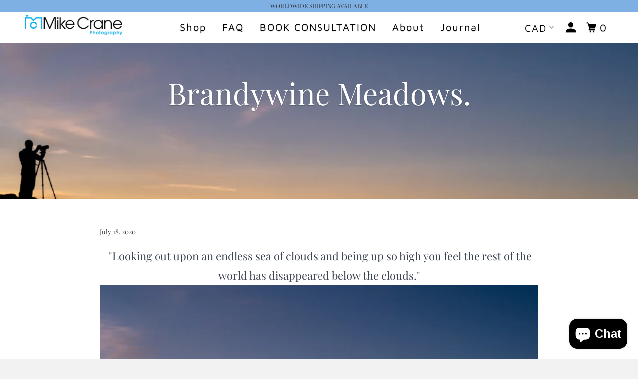

--- FILE ---
content_type: text/html; charset=utf-8
request_url: https://mikecranephotography.com/blogs/landscape-photographer-adventure-journal/brandywine-meadows-whistler-home-decor
body_size: 21670
content:
<!DOCTYPE html>
<!--[if lt IE 7 ]><html class="ie ie6" lang="en"> <![endif]-->
<!--[if IE 7 ]><html class="ie ie7" lang="en"> <![endif]-->
<!--[if IE 8 ]><html class="ie ie8" lang="en"> <![endif]-->
<!--[if IE 9 ]><html class="ie ie9" lang="en"> <![endif]-->
<!--[if (gte IE 10)|!(IE)]><!--><html lang="en"> <!--<![endif]-->
  <head>
    <meta name="google-site-verification" content="o_Atb41rTUgv02geKUMrnrEGZxLc0WrLt5ojADRUi_U" />
 <meta name= "google-site-verification" content = "NSHoyHx7pqskoSYTAFHmJfCc4db0e3Ljo4eYiSWBgUQ" />

    <meta charset="utf-8">
    <meta http-equiv="cleartype" content="on">
    <meta name="robots" content="index,follow">

    
    

    

    

<meta name="author" content="Mike Crane Photography">
<meta property="og:url" content="https://mikecranephotography.com/blogs/landscape-photographer-adventure-journal/brandywine-meadows-whistler-home-decor">
<meta property="og:site_name" content="Mike Crane Photography">



  <meta property="og:type" content="article">
  <meta property="og:title" content="Brandywine Meadows.">
  
  
    <meta property="og:image" content="http://mikecranephotography.com/cdn/shop/articles/whistler-summer-fine-art-landscape-photography-canada-001_600x.jpg?v=1637696848">
    <meta property="og:image:secure_url" content="https://mikecranephotography.com/cdn/shop/articles/whistler-summer-fine-art-landscape-photography-canada-001_600x.jpg?v=1637696848">
    <meta property="og:image:width" content="1000">
    <meta property="og:image:height" content="665">
    <meta property="og:image:alt" content="British Columbia Photography">
  



  <meta property="og:description" content="Mike Crane is an award winning landscape photographer based out of Whistler, British Columbia. Take a look at his adventure focused landscape and backcountry photography in his blog post &quot;Brandywine Meadows&quot;. All prints are available for purchase and ship worldwide.">




<meta name="twitter:card" content="summary">

  <meta name="twitter:title" content="Brandywine Meadows.">
  <meta name="twitter:description" content=" &quot;Looking out upon an endless sea of clouds and being up so high you feel the rest of the world has disappeared below the clouds.&quot; I had been waiting to capture a unique sunrise of Mount Garibaldi and the trip did not disappoint. For these photos, we took a backpacking adventure in the Brandywine Meadows area in Whistler, British Columbia. We spent the afternoon hiking up a steep alpine ridge from Brandywine Meadows to set up camp and prepare for the early morning spectacle awaiting us. The hike was well worth it, although a bit treacherous at times, we pushed on in the hopes of incredible views awaiting us. Have you ever felt like you were literally on top of the world? It’s an indescribable feeling, one that I hope you can absorb from my prints of this adventure. Looking">
  
    <meta property="twitter:image" content="http://mikecranephotography.com/cdn/shop/articles/whistler-summer-fine-art-landscape-photography-canada-001_600x.jpg?v=1637696848">
    <meta name="twitter:image:alt" content="British Columbia Photography">
  



    
    

    <!-- Mobile Specific Metas -->
    <meta name="HandheldFriendly" content="True">
    <meta name="MobileOptimized" content="320">
    <meta name="viewport" content="width=device-width,initial-scale=1">
    <meta name="theme-color" content="#ffffff">

    <!-- Stylesheet for mmenu plugin -->
    <link href="//mikecranephotography.com/cdn/shop/t/14/assets/mmenu-styles.scss?v=106496102027375579581723500925" rel="stylesheet" type="text/css" media="all" />

    <!-- Stylesheets for Parallax 3.6.4 -->
    <link href="//mikecranephotography.com/cdn/shop/t/14/assets/styles.scss.css?v=26234245636226893011759332609" rel="stylesheet" type="text/css" media="all" />

    
      <link rel="shortcut icon" type="image/x-icon" href="//mikecranephotography.com/cdn/shop/files/mike-crane-fine-art-favicon_180x180.png?v=1614794905">
      <link rel="apple-touch-icon" href="//mikecranephotography.com/cdn/shop/files/mike-crane-fine-art-favicon_180x180.png?v=1614794905"/>
      <link rel="apple-touch-icon" sizes="72x72" href="//mikecranephotography.com/cdn/shop/files/mike-crane-fine-art-favicon_72x72.png?v=1614794905"/>
      <link rel="apple-touch-icon" sizes="114x114" href="//mikecranephotography.com/cdn/shop/files/mike-crane-fine-art-favicon_114x114.png?v=1614794905"/>
      <link rel="apple-touch-icon" sizes="180x180" href="//mikecranephotography.com/cdn/shop/files/mike-crane-fine-art-favicon_180x180.png?v=1614794905"/>
      <link rel="apple-touch-icon" sizes="228x228" href="//mikecranephotography.com/cdn/shop/files/mike-crane-fine-art-favicon_228x228.png?v=1614794905"/>
    

    <link rel="canonical" href="https://mikecranephotography.com/blogs/landscape-photographer-adventure-journal/brandywine-meadows-whistler-home-decor" />

    

    <script src="//mikecranephotography.com/cdn/shop/t/14/assets/app.js?v=99650424821368998351723500932" type="text/javascript"></script>

    <!--[if lte IE 8]>
      <link href="//mikecranephotography.com/cdn/shop/t/14/assets/ie.css?v=1024305471161636101723500926" rel="stylesheet" type="text/css" media="all" />
      <script src="//mikecranephotography.com/cdn/shop/t/14/assets/skrollr.ie.js?v=116292453382836155221723500925" type="text/javascript"></script>
    <![endif]-->

    <script>window.performance && window.performance.mark && window.performance.mark('shopify.content_for_header.start');</script><meta id="shopify-digital-wallet" name="shopify-digital-wallet" content="/26885652559/digital_wallets/dialog">
<meta name="shopify-checkout-api-token" content="fd4033765d231dcc87cf692b471f7c51">
<meta id="in-context-paypal-metadata" data-shop-id="26885652559" data-venmo-supported="false" data-environment="production" data-locale="en_US" data-paypal-v4="true" data-currency="CAD">
<link rel="alternate" type="application/atom+xml" title="Feed" href="/blogs/landscape-photographer-adventure-journal.atom" />
<script async="async" src="/checkouts/internal/preloads.js?locale=en-CA"></script>
<link rel="preconnect" href="https://shop.app" crossorigin="anonymous">
<script async="async" src="https://shop.app/checkouts/internal/preloads.js?locale=en-CA&shop_id=26885652559" crossorigin="anonymous"></script>
<script id="apple-pay-shop-capabilities" type="application/json">{"shopId":26885652559,"countryCode":"CA","currencyCode":"CAD","merchantCapabilities":["supports3DS"],"merchantId":"gid:\/\/shopify\/Shop\/26885652559","merchantName":"Mike Crane Photography","requiredBillingContactFields":["postalAddress","email","phone"],"requiredShippingContactFields":["postalAddress","email","phone"],"shippingType":"shipping","supportedNetworks":["visa","masterCard","amex","discover","interac","jcb"],"total":{"type":"pending","label":"Mike Crane Photography","amount":"1.00"},"shopifyPaymentsEnabled":true,"supportsSubscriptions":true}</script>
<script id="shopify-features" type="application/json">{"accessToken":"fd4033765d231dcc87cf692b471f7c51","betas":["rich-media-storefront-analytics"],"domain":"mikecranephotography.com","predictiveSearch":true,"shopId":26885652559,"locale":"en"}</script>
<script>var Shopify = Shopify || {};
Shopify.shop = "mike-crane-photography.myshopify.com";
Shopify.locale = "en";
Shopify.currency = {"active":"CAD","rate":"1.0"};
Shopify.country = "CA";
Shopify.theme = {"name":"DEV | Parallax ( Development - Oct 12, 2021 )","id":129488093263,"schema_name":"Parallax","schema_version":"3.6.4","theme_store_id":null,"role":"main"};
Shopify.theme.handle = "null";
Shopify.theme.style = {"id":null,"handle":null};
Shopify.cdnHost = "mikecranephotography.com/cdn";
Shopify.routes = Shopify.routes || {};
Shopify.routes.root = "/";</script>
<script type="module">!function(o){(o.Shopify=o.Shopify||{}).modules=!0}(window);</script>
<script>!function(o){function n(){var o=[];function n(){o.push(Array.prototype.slice.apply(arguments))}return n.q=o,n}var t=o.Shopify=o.Shopify||{};t.loadFeatures=n(),t.autoloadFeatures=n()}(window);</script>
<script>
  window.ShopifyPay = window.ShopifyPay || {};
  window.ShopifyPay.apiHost = "shop.app\/pay";
  window.ShopifyPay.redirectState = null;
</script>
<script id="shop-js-analytics" type="application/json">{"pageType":"article"}</script>
<script defer="defer" async type="module" src="//mikecranephotography.com/cdn/shopifycloud/shop-js/modules/v2/client.init-shop-cart-sync_C5BV16lS.en.esm.js"></script>
<script defer="defer" async type="module" src="//mikecranephotography.com/cdn/shopifycloud/shop-js/modules/v2/chunk.common_CygWptCX.esm.js"></script>
<script type="module">
  await import("//mikecranephotography.com/cdn/shopifycloud/shop-js/modules/v2/client.init-shop-cart-sync_C5BV16lS.en.esm.js");
await import("//mikecranephotography.com/cdn/shopifycloud/shop-js/modules/v2/chunk.common_CygWptCX.esm.js");

  window.Shopify.SignInWithShop?.initShopCartSync?.({"fedCMEnabled":true,"windoidEnabled":true});

</script>
<script>
  window.Shopify = window.Shopify || {};
  if (!window.Shopify.featureAssets) window.Shopify.featureAssets = {};
  window.Shopify.featureAssets['shop-js'] = {"shop-cart-sync":["modules/v2/client.shop-cart-sync_ZFArdW7E.en.esm.js","modules/v2/chunk.common_CygWptCX.esm.js"],"init-fed-cm":["modules/v2/client.init-fed-cm_CmiC4vf6.en.esm.js","modules/v2/chunk.common_CygWptCX.esm.js"],"shop-button":["modules/v2/client.shop-button_tlx5R9nI.en.esm.js","modules/v2/chunk.common_CygWptCX.esm.js"],"shop-cash-offers":["modules/v2/client.shop-cash-offers_DOA2yAJr.en.esm.js","modules/v2/chunk.common_CygWptCX.esm.js","modules/v2/chunk.modal_D71HUcav.esm.js"],"init-windoid":["modules/v2/client.init-windoid_sURxWdc1.en.esm.js","modules/v2/chunk.common_CygWptCX.esm.js"],"shop-toast-manager":["modules/v2/client.shop-toast-manager_ClPi3nE9.en.esm.js","modules/v2/chunk.common_CygWptCX.esm.js"],"init-shop-email-lookup-coordinator":["modules/v2/client.init-shop-email-lookup-coordinator_B8hsDcYM.en.esm.js","modules/v2/chunk.common_CygWptCX.esm.js"],"init-shop-cart-sync":["modules/v2/client.init-shop-cart-sync_C5BV16lS.en.esm.js","modules/v2/chunk.common_CygWptCX.esm.js"],"avatar":["modules/v2/client.avatar_BTnouDA3.en.esm.js"],"pay-button":["modules/v2/client.pay-button_FdsNuTd3.en.esm.js","modules/v2/chunk.common_CygWptCX.esm.js"],"init-customer-accounts":["modules/v2/client.init-customer-accounts_DxDtT_ad.en.esm.js","modules/v2/client.shop-login-button_C5VAVYt1.en.esm.js","modules/v2/chunk.common_CygWptCX.esm.js","modules/v2/chunk.modal_D71HUcav.esm.js"],"init-shop-for-new-customer-accounts":["modules/v2/client.init-shop-for-new-customer-accounts_ChsxoAhi.en.esm.js","modules/v2/client.shop-login-button_C5VAVYt1.en.esm.js","modules/v2/chunk.common_CygWptCX.esm.js","modules/v2/chunk.modal_D71HUcav.esm.js"],"shop-login-button":["modules/v2/client.shop-login-button_C5VAVYt1.en.esm.js","modules/v2/chunk.common_CygWptCX.esm.js","modules/v2/chunk.modal_D71HUcav.esm.js"],"init-customer-accounts-sign-up":["modules/v2/client.init-customer-accounts-sign-up_CPSyQ0Tj.en.esm.js","modules/v2/client.shop-login-button_C5VAVYt1.en.esm.js","modules/v2/chunk.common_CygWptCX.esm.js","modules/v2/chunk.modal_D71HUcav.esm.js"],"shop-follow-button":["modules/v2/client.shop-follow-button_Cva4Ekp9.en.esm.js","modules/v2/chunk.common_CygWptCX.esm.js","modules/v2/chunk.modal_D71HUcav.esm.js"],"checkout-modal":["modules/v2/client.checkout-modal_BPM8l0SH.en.esm.js","modules/v2/chunk.common_CygWptCX.esm.js","modules/v2/chunk.modal_D71HUcav.esm.js"],"lead-capture":["modules/v2/client.lead-capture_Bi8yE_yS.en.esm.js","modules/v2/chunk.common_CygWptCX.esm.js","modules/v2/chunk.modal_D71HUcav.esm.js"],"shop-login":["modules/v2/client.shop-login_D6lNrXab.en.esm.js","modules/v2/chunk.common_CygWptCX.esm.js","modules/v2/chunk.modal_D71HUcav.esm.js"],"payment-terms":["modules/v2/client.payment-terms_CZxnsJam.en.esm.js","modules/v2/chunk.common_CygWptCX.esm.js","modules/v2/chunk.modal_D71HUcav.esm.js"]};
</script>
<script>(function() {
  var isLoaded = false;
  function asyncLoad() {
    if (isLoaded) return;
    isLoaded = true;
    var urls = ["https:\/\/shop-app.artplacer.com\/script?shop=mike-crane-photography.myshopify.com","https:\/\/servicify-appointments.herokuapp.com\/public\/frontend-v1.0.0.js?shop=mike-crane-photography.myshopify.com"];
    for (var i = 0; i < urls.length; i++) {
      var s = document.createElement('script');
      s.type = 'text/javascript';
      s.async = true;
      s.src = urls[i];
      var x = document.getElementsByTagName('script')[0];
      x.parentNode.insertBefore(s, x);
    }
  };
  if(window.attachEvent) {
    window.attachEvent('onload', asyncLoad);
  } else {
    window.addEventListener('load', asyncLoad, false);
  }
})();</script>
<script id="__st">var __st={"a":26885652559,"offset":-28800,"reqid":"49b4cb65-ab27-4ccb-b720-7232afbbc592-1768652229","pageurl":"mikecranephotography.com\/blogs\/landscape-photographer-adventure-journal\/brandywine-meadows-whistler-home-decor","s":"articles-387104735311","u":"e39b325f8391","p":"article","rtyp":"article","rid":387104735311};</script>
<script>window.ShopifyPaypalV4VisibilityTracking = true;</script>
<script id="captcha-bootstrap">!function(){'use strict';const t='contact',e='account',n='new_comment',o=[[t,t],['blogs',n],['comments',n],[t,'customer']],c=[[e,'customer_login'],[e,'guest_login'],[e,'recover_customer_password'],[e,'create_customer']],r=t=>t.map((([t,e])=>`form[action*='/${t}']:not([data-nocaptcha='true']) input[name='form_type'][value='${e}']`)).join(','),a=t=>()=>t?[...document.querySelectorAll(t)].map((t=>t.form)):[];function s(){const t=[...o],e=r(t);return a(e)}const i='password',u='form_key',d=['recaptcha-v3-token','g-recaptcha-response','h-captcha-response',i],f=()=>{try{return window.sessionStorage}catch{return}},m='__shopify_v',_=t=>t.elements[u];function p(t,e,n=!1){try{const o=window.sessionStorage,c=JSON.parse(o.getItem(e)),{data:r}=function(t){const{data:e,action:n}=t;return t[m]||n?{data:e,action:n}:{data:t,action:n}}(c);for(const[e,n]of Object.entries(r))t.elements[e]&&(t.elements[e].value=n);n&&o.removeItem(e)}catch(o){console.error('form repopulation failed',{error:o})}}const l='form_type',E='cptcha';function T(t){t.dataset[E]=!0}const w=window,h=w.document,L='Shopify',v='ce_forms',y='captcha';let A=!1;((t,e)=>{const n=(g='f06e6c50-85a8-45c8-87d0-21a2b65856fe',I='https://cdn.shopify.com/shopifycloud/storefront-forms-hcaptcha/ce_storefront_forms_captcha_hcaptcha.v1.5.2.iife.js',D={infoText:'Protected by hCaptcha',privacyText:'Privacy',termsText:'Terms'},(t,e,n)=>{const o=w[L][v],c=o.bindForm;if(c)return c(t,g,e,D).then(n);var r;o.q.push([[t,g,e,D],n]),r=I,A||(h.body.append(Object.assign(h.createElement('script'),{id:'captcha-provider',async:!0,src:r})),A=!0)});var g,I,D;w[L]=w[L]||{},w[L][v]=w[L][v]||{},w[L][v].q=[],w[L][y]=w[L][y]||{},w[L][y].protect=function(t,e){n(t,void 0,e),T(t)},Object.freeze(w[L][y]),function(t,e,n,w,h,L){const[v,y,A,g]=function(t,e,n){const i=e?o:[],u=t?c:[],d=[...i,...u],f=r(d),m=r(i),_=r(d.filter((([t,e])=>n.includes(e))));return[a(f),a(m),a(_),s()]}(w,h,L),I=t=>{const e=t.target;return e instanceof HTMLFormElement?e:e&&e.form},D=t=>v().includes(t);t.addEventListener('submit',(t=>{const e=I(t);if(!e)return;const n=D(e)&&!e.dataset.hcaptchaBound&&!e.dataset.recaptchaBound,o=_(e),c=g().includes(e)&&(!o||!o.value);(n||c)&&t.preventDefault(),c&&!n&&(function(t){try{if(!f())return;!function(t){const e=f();if(!e)return;const n=_(t);if(!n)return;const o=n.value;o&&e.removeItem(o)}(t);const e=Array.from(Array(32),(()=>Math.random().toString(36)[2])).join('');!function(t,e){_(t)||t.append(Object.assign(document.createElement('input'),{type:'hidden',name:u})),t.elements[u].value=e}(t,e),function(t,e){const n=f();if(!n)return;const o=[...t.querySelectorAll(`input[type='${i}']`)].map((({name:t})=>t)),c=[...d,...o],r={};for(const[a,s]of new FormData(t).entries())c.includes(a)||(r[a]=s);n.setItem(e,JSON.stringify({[m]:1,action:t.action,data:r}))}(t,e)}catch(e){console.error('failed to persist form',e)}}(e),e.submit())}));const S=(t,e)=>{t&&!t.dataset[E]&&(n(t,e.some((e=>e===t))),T(t))};for(const o of['focusin','change'])t.addEventListener(o,(t=>{const e=I(t);D(e)&&S(e,y())}));const B=e.get('form_key'),M=e.get(l),P=B&&M;t.addEventListener('DOMContentLoaded',(()=>{const t=y();if(P)for(const e of t)e.elements[l].value===M&&p(e,B);[...new Set([...A(),...v().filter((t=>'true'===t.dataset.shopifyCaptcha))])].forEach((e=>S(e,t)))}))}(h,new URLSearchParams(w.location.search),n,t,e,['guest_login'])})(!0,!0)}();</script>
<script integrity="sha256-4kQ18oKyAcykRKYeNunJcIwy7WH5gtpwJnB7kiuLZ1E=" data-source-attribution="shopify.loadfeatures" defer="defer" src="//mikecranephotography.com/cdn/shopifycloud/storefront/assets/storefront/load_feature-a0a9edcb.js" crossorigin="anonymous"></script>
<script crossorigin="anonymous" defer="defer" src="//mikecranephotography.com/cdn/shopifycloud/storefront/assets/shopify_pay/storefront-65b4c6d7.js?v=20250812"></script>
<script data-source-attribution="shopify.dynamic_checkout.dynamic.init">var Shopify=Shopify||{};Shopify.PaymentButton=Shopify.PaymentButton||{isStorefrontPortableWallets:!0,init:function(){window.Shopify.PaymentButton.init=function(){};var t=document.createElement("script");t.src="https://mikecranephotography.com/cdn/shopifycloud/portable-wallets/latest/portable-wallets.en.js",t.type="module",document.head.appendChild(t)}};
</script>
<script data-source-attribution="shopify.dynamic_checkout.buyer_consent">
  function portableWalletsHideBuyerConsent(e){var t=document.getElementById("shopify-buyer-consent"),n=document.getElementById("shopify-subscription-policy-button");t&&n&&(t.classList.add("hidden"),t.setAttribute("aria-hidden","true"),n.removeEventListener("click",e))}function portableWalletsShowBuyerConsent(e){var t=document.getElementById("shopify-buyer-consent"),n=document.getElementById("shopify-subscription-policy-button");t&&n&&(t.classList.remove("hidden"),t.removeAttribute("aria-hidden"),n.addEventListener("click",e))}window.Shopify?.PaymentButton&&(window.Shopify.PaymentButton.hideBuyerConsent=portableWalletsHideBuyerConsent,window.Shopify.PaymentButton.showBuyerConsent=portableWalletsShowBuyerConsent);
</script>
<script data-source-attribution="shopify.dynamic_checkout.cart.bootstrap">document.addEventListener("DOMContentLoaded",(function(){function t(){return document.querySelector("shopify-accelerated-checkout-cart, shopify-accelerated-checkout")}if(t())Shopify.PaymentButton.init();else{new MutationObserver((function(e,n){t()&&(Shopify.PaymentButton.init(),n.disconnect())})).observe(document.body,{childList:!0,subtree:!0})}}));
</script>
<link id="shopify-accelerated-checkout-styles" rel="stylesheet" media="screen" href="https://mikecranephotography.com/cdn/shopifycloud/portable-wallets/latest/accelerated-checkout-backwards-compat.css" crossorigin="anonymous">
<style id="shopify-accelerated-checkout-cart">
        #shopify-buyer-consent {
  margin-top: 1em;
  display: inline-block;
  width: 100%;
}

#shopify-buyer-consent.hidden {
  display: none;
}

#shopify-subscription-policy-button {
  background: none;
  border: none;
  padding: 0;
  text-decoration: underline;
  font-size: inherit;
  cursor: pointer;
}

#shopify-subscription-policy-button::before {
  box-shadow: none;
}

      </style>

<script>window.performance && window.performance.mark && window.performance.mark('shopify.content_for_header.end');</script>
   
 <script src="//mikecranephotography.com/cdn/shop/t/14/assets/servicify-asset.js?v=130431971355129288001723500924" type="text/javascript"></script>

    <noscript>
      <style>

        .slides > li:first-child { display: block; }
        .image__fallback {
          width: 100vw;
          display: block !important;
          max-width: 100vw !important;
          margin-bottom: 0;
        }
        .image__fallback + .hsContainer__image {
          display: none !important;
        }
        .hsContainer {
          height: auto !important;
        }
        .no-js-only {
          display: inherit !important;
        }
        .icon-cart.cart-button {
          display: none;
        }
        .lazyload,
        .cart_page_image img {
          opacity: 1;
          -webkit-filter: blur(0);
          filter: blur(0);
        }
        .bcg .hsContent {
          background-color: transparent;
        }
        .animate_right,
        .animate_left,
        .animate_up,
        .animate_down {
          opacity: 1;
        }
        .flexslider .slides>li {
          display: block;
        }
        .product_section .product_form {
          opacity: 1;
        }
        .multi_select,
        form .select {
          display: block !important;
        }
        .swatch_options {
          display: none;
        }
      </style>
    </noscript>

  
        <link href="//mikecranephotography.com/cdn/shop/t/14/assets/paymentfont.scss.css?v=19715832511650085691759332608" rel="stylesheet" type="text/css" media="all" />
      
<script src="https://cdn.shopify.com/extensions/7bc9bb47-adfa-4267-963e-cadee5096caf/inbox-1252/assets/inbox-chat-loader.js" type="text/javascript" defer="defer"></script>
<link href="https://monorail-edge.shopifysvc.com" rel="dns-prefetch">
<script>(function(){if ("sendBeacon" in navigator && "performance" in window) {try {var session_token_from_headers = performance.getEntriesByType('navigation')[0].serverTiming.find(x => x.name == '_s').description;} catch {var session_token_from_headers = undefined;}var session_cookie_matches = document.cookie.match(/_shopify_s=([^;]*)/);var session_token_from_cookie = session_cookie_matches && session_cookie_matches.length === 2 ? session_cookie_matches[1] : "";var session_token = session_token_from_headers || session_token_from_cookie || "";function handle_abandonment_event(e) {var entries = performance.getEntries().filter(function(entry) {return /monorail-edge.shopifysvc.com/.test(entry.name);});if (!window.abandonment_tracked && entries.length === 0) {window.abandonment_tracked = true;var currentMs = Date.now();var navigation_start = performance.timing.navigationStart;var payload = {shop_id: 26885652559,url: window.location.href,navigation_start,duration: currentMs - navigation_start,session_token,page_type: "article"};window.navigator.sendBeacon("https://monorail-edge.shopifysvc.com/v1/produce", JSON.stringify({schema_id: "online_store_buyer_site_abandonment/1.1",payload: payload,metadata: {event_created_at_ms: currentMs,event_sent_at_ms: currentMs}}));}}window.addEventListener('pagehide', handle_abandonment_event);}}());</script>
<script id="web-pixels-manager-setup">(function e(e,d,r,n,o){if(void 0===o&&(o={}),!Boolean(null===(a=null===(i=window.Shopify)||void 0===i?void 0:i.analytics)||void 0===a?void 0:a.replayQueue)){var i,a;window.Shopify=window.Shopify||{};var t=window.Shopify;t.analytics=t.analytics||{};var s=t.analytics;s.replayQueue=[],s.publish=function(e,d,r){return s.replayQueue.push([e,d,r]),!0};try{self.performance.mark("wpm:start")}catch(e){}var l=function(){var e={modern:/Edge?\/(1{2}[4-9]|1[2-9]\d|[2-9]\d{2}|\d{4,})\.\d+(\.\d+|)|Firefox\/(1{2}[4-9]|1[2-9]\d|[2-9]\d{2}|\d{4,})\.\d+(\.\d+|)|Chrom(ium|e)\/(9{2}|\d{3,})\.\d+(\.\d+|)|(Maci|X1{2}).+ Version\/(15\.\d+|(1[6-9]|[2-9]\d|\d{3,})\.\d+)([,.]\d+|)( \(\w+\)|)( Mobile\/\w+|) Safari\/|Chrome.+OPR\/(9{2}|\d{3,})\.\d+\.\d+|(CPU[ +]OS|iPhone[ +]OS|CPU[ +]iPhone|CPU IPhone OS|CPU iPad OS)[ +]+(15[._]\d+|(1[6-9]|[2-9]\d|\d{3,})[._]\d+)([._]\d+|)|Android:?[ /-](13[3-9]|1[4-9]\d|[2-9]\d{2}|\d{4,})(\.\d+|)(\.\d+|)|Android.+Firefox\/(13[5-9]|1[4-9]\d|[2-9]\d{2}|\d{4,})\.\d+(\.\d+|)|Android.+Chrom(ium|e)\/(13[3-9]|1[4-9]\d|[2-9]\d{2}|\d{4,})\.\d+(\.\d+|)|SamsungBrowser\/([2-9]\d|\d{3,})\.\d+/,legacy:/Edge?\/(1[6-9]|[2-9]\d|\d{3,})\.\d+(\.\d+|)|Firefox\/(5[4-9]|[6-9]\d|\d{3,})\.\d+(\.\d+|)|Chrom(ium|e)\/(5[1-9]|[6-9]\d|\d{3,})\.\d+(\.\d+|)([\d.]+$|.*Safari\/(?![\d.]+ Edge\/[\d.]+$))|(Maci|X1{2}).+ Version\/(10\.\d+|(1[1-9]|[2-9]\d|\d{3,})\.\d+)([,.]\d+|)( \(\w+\)|)( Mobile\/\w+|) Safari\/|Chrome.+OPR\/(3[89]|[4-9]\d|\d{3,})\.\d+\.\d+|(CPU[ +]OS|iPhone[ +]OS|CPU[ +]iPhone|CPU IPhone OS|CPU iPad OS)[ +]+(10[._]\d+|(1[1-9]|[2-9]\d|\d{3,})[._]\d+)([._]\d+|)|Android:?[ /-](13[3-9]|1[4-9]\d|[2-9]\d{2}|\d{4,})(\.\d+|)(\.\d+|)|Mobile Safari.+OPR\/([89]\d|\d{3,})\.\d+\.\d+|Android.+Firefox\/(13[5-9]|1[4-9]\d|[2-9]\d{2}|\d{4,})\.\d+(\.\d+|)|Android.+Chrom(ium|e)\/(13[3-9]|1[4-9]\d|[2-9]\d{2}|\d{4,})\.\d+(\.\d+|)|Android.+(UC? ?Browser|UCWEB|U3)[ /]?(15\.([5-9]|\d{2,})|(1[6-9]|[2-9]\d|\d{3,})\.\d+)\.\d+|SamsungBrowser\/(5\.\d+|([6-9]|\d{2,})\.\d+)|Android.+MQ{2}Browser\/(14(\.(9|\d{2,})|)|(1[5-9]|[2-9]\d|\d{3,})(\.\d+|))(\.\d+|)|K[Aa][Ii]OS\/(3\.\d+|([4-9]|\d{2,})\.\d+)(\.\d+|)/},d=e.modern,r=e.legacy,n=navigator.userAgent;return n.match(d)?"modern":n.match(r)?"legacy":"unknown"}(),u="modern"===l?"modern":"legacy",c=(null!=n?n:{modern:"",legacy:""})[u],f=function(e){return[e.baseUrl,"/wpm","/b",e.hashVersion,"modern"===e.buildTarget?"m":"l",".js"].join("")}({baseUrl:d,hashVersion:r,buildTarget:u}),m=function(e){var d=e.version,r=e.bundleTarget,n=e.surface,o=e.pageUrl,i=e.monorailEndpoint;return{emit:function(e){var a=e.status,t=e.errorMsg,s=(new Date).getTime(),l=JSON.stringify({metadata:{event_sent_at_ms:s},events:[{schema_id:"web_pixels_manager_load/3.1",payload:{version:d,bundle_target:r,page_url:o,status:a,surface:n,error_msg:t},metadata:{event_created_at_ms:s}}]});if(!i)return console&&console.warn&&console.warn("[Web Pixels Manager] No Monorail endpoint provided, skipping logging."),!1;try{return self.navigator.sendBeacon.bind(self.navigator)(i,l)}catch(e){}var u=new XMLHttpRequest;try{return u.open("POST",i,!0),u.setRequestHeader("Content-Type","text/plain"),u.send(l),!0}catch(e){return console&&console.warn&&console.warn("[Web Pixels Manager] Got an unhandled error while logging to Monorail."),!1}}}}({version:r,bundleTarget:l,surface:e.surface,pageUrl:self.location.href,monorailEndpoint:e.monorailEndpoint});try{o.browserTarget=l,function(e){var d=e.src,r=e.async,n=void 0===r||r,o=e.onload,i=e.onerror,a=e.sri,t=e.scriptDataAttributes,s=void 0===t?{}:t,l=document.createElement("script"),u=document.querySelector("head"),c=document.querySelector("body");if(l.async=n,l.src=d,a&&(l.integrity=a,l.crossOrigin="anonymous"),s)for(var f in s)if(Object.prototype.hasOwnProperty.call(s,f))try{l.dataset[f]=s[f]}catch(e){}if(o&&l.addEventListener("load",o),i&&l.addEventListener("error",i),u)u.appendChild(l);else{if(!c)throw new Error("Did not find a head or body element to append the script");c.appendChild(l)}}({src:f,async:!0,onload:function(){if(!function(){var e,d;return Boolean(null===(d=null===(e=window.Shopify)||void 0===e?void 0:e.analytics)||void 0===d?void 0:d.initialized)}()){var d=window.webPixelsManager.init(e)||void 0;if(d){var r=window.Shopify.analytics;r.replayQueue.forEach((function(e){var r=e[0],n=e[1],o=e[2];d.publishCustomEvent(r,n,o)})),r.replayQueue=[],r.publish=d.publishCustomEvent,r.visitor=d.visitor,r.initialized=!0}}},onerror:function(){return m.emit({status:"failed",errorMsg:"".concat(f," has failed to load")})},sri:function(e){var d=/^sha384-[A-Za-z0-9+/=]+$/;return"string"==typeof e&&d.test(e)}(c)?c:"",scriptDataAttributes:o}),m.emit({status:"loading"})}catch(e){m.emit({status:"failed",errorMsg:(null==e?void 0:e.message)||"Unknown error"})}}})({shopId: 26885652559,storefrontBaseUrl: "https://mikecranephotography.com",extensionsBaseUrl: "https://extensions.shopifycdn.com/cdn/shopifycloud/web-pixels-manager",monorailEndpoint: "https://monorail-edge.shopifysvc.com/unstable/produce_batch",surface: "storefront-renderer",enabledBetaFlags: ["2dca8a86"],webPixelsConfigList: [{"id":"333873231","configuration":"{\"config\":\"{\\\"pixel_id\\\":\\\"G-D4NJZJHCZF\\\",\\\"gtag_events\\\":[{\\\"type\\\":\\\"purchase\\\",\\\"action_label\\\":\\\"G-D4NJZJHCZF\\\"},{\\\"type\\\":\\\"page_view\\\",\\\"action_label\\\":\\\"G-D4NJZJHCZF\\\"},{\\\"type\\\":\\\"view_item\\\",\\\"action_label\\\":\\\"G-D4NJZJHCZF\\\"},{\\\"type\\\":\\\"search\\\",\\\"action_label\\\":\\\"G-D4NJZJHCZF\\\"},{\\\"type\\\":\\\"add_to_cart\\\",\\\"action_label\\\":\\\"G-D4NJZJHCZF\\\"},{\\\"type\\\":\\\"begin_checkout\\\",\\\"action_label\\\":\\\"G-D4NJZJHCZF\\\"},{\\\"type\\\":\\\"add_payment_info\\\",\\\"action_label\\\":\\\"G-D4NJZJHCZF\\\"}],\\\"enable_monitoring_mode\\\":false}\"}","eventPayloadVersion":"v1","runtimeContext":"OPEN","scriptVersion":"b2a88bafab3e21179ed38636efcd8a93","type":"APP","apiClientId":1780363,"privacyPurposes":[],"dataSharingAdjustments":{"protectedCustomerApprovalScopes":["read_customer_address","read_customer_email","read_customer_name","read_customer_personal_data","read_customer_phone"]}},{"id":"shopify-app-pixel","configuration":"{}","eventPayloadVersion":"v1","runtimeContext":"STRICT","scriptVersion":"0450","apiClientId":"shopify-pixel","type":"APP","privacyPurposes":["ANALYTICS","MARKETING"]},{"id":"shopify-custom-pixel","eventPayloadVersion":"v1","runtimeContext":"LAX","scriptVersion":"0450","apiClientId":"shopify-pixel","type":"CUSTOM","privacyPurposes":["ANALYTICS","MARKETING"]}],isMerchantRequest: false,initData: {"shop":{"name":"Mike Crane Photography","paymentSettings":{"currencyCode":"CAD"},"myshopifyDomain":"mike-crane-photography.myshopify.com","countryCode":"CA","storefrontUrl":"https:\/\/mikecranephotography.com"},"customer":null,"cart":null,"checkout":null,"productVariants":[],"purchasingCompany":null},},"https://mikecranephotography.com/cdn","fcfee988w5aeb613cpc8e4bc33m6693e112",{"modern":"","legacy":""},{"shopId":"26885652559","storefrontBaseUrl":"https:\/\/mikecranephotography.com","extensionBaseUrl":"https:\/\/extensions.shopifycdn.com\/cdn\/shopifycloud\/web-pixels-manager","surface":"storefront-renderer","enabledBetaFlags":"[\"2dca8a86\"]","isMerchantRequest":"false","hashVersion":"fcfee988w5aeb613cpc8e4bc33m6693e112","publish":"custom","events":"[[\"page_viewed\",{}]]"});</script><script>
  window.ShopifyAnalytics = window.ShopifyAnalytics || {};
  window.ShopifyAnalytics.meta = window.ShopifyAnalytics.meta || {};
  window.ShopifyAnalytics.meta.currency = 'CAD';
  var meta = {"page":{"pageType":"article","resourceType":"article","resourceId":387104735311,"requestId":"49b4cb65-ab27-4ccb-b720-7232afbbc592-1768652229"}};
  for (var attr in meta) {
    window.ShopifyAnalytics.meta[attr] = meta[attr];
  }
</script>
<script class="analytics">
  (function () {
    var customDocumentWrite = function(content) {
      var jquery = null;

      if (window.jQuery) {
        jquery = window.jQuery;
      } else if (window.Checkout && window.Checkout.$) {
        jquery = window.Checkout.$;
      }

      if (jquery) {
        jquery('body').append(content);
      }
    };

    var hasLoggedConversion = function(token) {
      if (token) {
        return document.cookie.indexOf('loggedConversion=' + token) !== -1;
      }
      return false;
    }

    var setCookieIfConversion = function(token) {
      if (token) {
        var twoMonthsFromNow = new Date(Date.now());
        twoMonthsFromNow.setMonth(twoMonthsFromNow.getMonth() + 2);

        document.cookie = 'loggedConversion=' + token + '; expires=' + twoMonthsFromNow;
      }
    }

    var trekkie = window.ShopifyAnalytics.lib = window.trekkie = window.trekkie || [];
    if (trekkie.integrations) {
      return;
    }
    trekkie.methods = [
      'identify',
      'page',
      'ready',
      'track',
      'trackForm',
      'trackLink'
    ];
    trekkie.factory = function(method) {
      return function() {
        var args = Array.prototype.slice.call(arguments);
        args.unshift(method);
        trekkie.push(args);
        return trekkie;
      };
    };
    for (var i = 0; i < trekkie.methods.length; i++) {
      var key = trekkie.methods[i];
      trekkie[key] = trekkie.factory(key);
    }
    trekkie.load = function(config) {
      trekkie.config = config || {};
      trekkie.config.initialDocumentCookie = document.cookie;
      var first = document.getElementsByTagName('script')[0];
      var script = document.createElement('script');
      script.type = 'text/javascript';
      script.onerror = function(e) {
        var scriptFallback = document.createElement('script');
        scriptFallback.type = 'text/javascript';
        scriptFallback.onerror = function(error) {
                var Monorail = {
      produce: function produce(monorailDomain, schemaId, payload) {
        var currentMs = new Date().getTime();
        var event = {
          schema_id: schemaId,
          payload: payload,
          metadata: {
            event_created_at_ms: currentMs,
            event_sent_at_ms: currentMs
          }
        };
        return Monorail.sendRequest("https://" + monorailDomain + "/v1/produce", JSON.stringify(event));
      },
      sendRequest: function sendRequest(endpointUrl, payload) {
        // Try the sendBeacon API
        if (window && window.navigator && typeof window.navigator.sendBeacon === 'function' && typeof window.Blob === 'function' && !Monorail.isIos12()) {
          var blobData = new window.Blob([payload], {
            type: 'text/plain'
          });

          if (window.navigator.sendBeacon(endpointUrl, blobData)) {
            return true;
          } // sendBeacon was not successful

        } // XHR beacon

        var xhr = new XMLHttpRequest();

        try {
          xhr.open('POST', endpointUrl);
          xhr.setRequestHeader('Content-Type', 'text/plain');
          xhr.send(payload);
        } catch (e) {
          console.log(e);
        }

        return false;
      },
      isIos12: function isIos12() {
        return window.navigator.userAgent.lastIndexOf('iPhone; CPU iPhone OS 12_') !== -1 || window.navigator.userAgent.lastIndexOf('iPad; CPU OS 12_') !== -1;
      }
    };
    Monorail.produce('monorail-edge.shopifysvc.com',
      'trekkie_storefront_load_errors/1.1',
      {shop_id: 26885652559,
      theme_id: 129488093263,
      app_name: "storefront",
      context_url: window.location.href,
      source_url: "//mikecranephotography.com/cdn/s/trekkie.storefront.cd680fe47e6c39ca5d5df5f0a32d569bc48c0f27.min.js"});

        };
        scriptFallback.async = true;
        scriptFallback.src = '//mikecranephotography.com/cdn/s/trekkie.storefront.cd680fe47e6c39ca5d5df5f0a32d569bc48c0f27.min.js';
        first.parentNode.insertBefore(scriptFallback, first);
      };
      script.async = true;
      script.src = '//mikecranephotography.com/cdn/s/trekkie.storefront.cd680fe47e6c39ca5d5df5f0a32d569bc48c0f27.min.js';
      first.parentNode.insertBefore(script, first);
    };
    trekkie.load(
      {"Trekkie":{"appName":"storefront","development":false,"defaultAttributes":{"shopId":26885652559,"isMerchantRequest":null,"themeId":129488093263,"themeCityHash":"6437450474660507087","contentLanguage":"en","currency":"CAD","eventMetadataId":"38f377a1-4ef7-4424-8c61-5222c65c8874"},"isServerSideCookieWritingEnabled":true,"monorailRegion":"shop_domain","enabledBetaFlags":["65f19447"]},"Session Attribution":{},"S2S":{"facebookCapiEnabled":false,"source":"trekkie-storefront-renderer","apiClientId":580111}}
    );

    var loaded = false;
    trekkie.ready(function() {
      if (loaded) return;
      loaded = true;

      window.ShopifyAnalytics.lib = window.trekkie;

      var originalDocumentWrite = document.write;
      document.write = customDocumentWrite;
      try { window.ShopifyAnalytics.merchantGoogleAnalytics.call(this); } catch(error) {};
      document.write = originalDocumentWrite;

      window.ShopifyAnalytics.lib.page(null,{"pageType":"article","resourceType":"article","resourceId":387104735311,"requestId":"49b4cb65-ab27-4ccb-b720-7232afbbc592-1768652229","shopifyEmitted":true});

      var match = window.location.pathname.match(/checkouts\/(.+)\/(thank_you|post_purchase)/)
      var token = match? match[1]: undefined;
      if (!hasLoggedConversion(token)) {
        setCookieIfConversion(token);
        
      }
    });


        var eventsListenerScript = document.createElement('script');
        eventsListenerScript.async = true;
        eventsListenerScript.src = "//mikecranephotography.com/cdn/shopifycloud/storefront/assets/shop_events_listener-3da45d37.js";
        document.getElementsByTagName('head')[0].appendChild(eventsListenerScript);

})();</script>
<script
  defer
  src="https://mikecranephotography.com/cdn/shopifycloud/perf-kit/shopify-perf-kit-3.0.4.min.js"
  data-application="storefront-renderer"
  data-shop-id="26885652559"
  data-render-region="gcp-us-central1"
  data-page-type="article"
  data-theme-instance-id="129488093263"
  data-theme-name="Parallax"
  data-theme-version="3.6.4"
  data-monorail-region="shop_domain"
  data-resource-timing-sampling-rate="10"
  data-shs="true"
  data-shs-beacon="true"
  data-shs-export-with-fetch="true"
  data-shs-logs-sample-rate="1"
  data-shs-beacon-endpoint="https://mikecranephotography.com/api/collect"
></script>
</head>

  

  <body class="article feature_image"
    data-money-format="${{amount}}">

    <div id="content_wrapper">
      <div id="shopify-section-header" class="shopify-section header-section">
  
    <div class="promo_banner js-promo_banner--global sticky-promo--true">
      <a href="/collections/fine-art-photography">
        <p>WORLDWIDE SHIPPING AVAILABLE</p>
      </a>
    </div>
  


<div id="header" class="mm-fixed-top Fixed mobile-header mobile-sticky-header--true" data-search-enabled="false">
  <a href="#nav" class="icon-menu" aria-haspopup="true" aria-label="Menu"><span>Menu</span></a>
  <a href="https://mikecranephotography.com" title="Mike Crane Photography" class="mobile_logo logo">
    
      <img src="//mikecranephotography.com/cdn/shop/files/Mike_crane_logo_fine_art_d47960f6-f984-4642-a7be-8db9d350a5de_410x.png?v=1628795305" alt="Mike Crane Photography" />
    
  </a>
  <a href="#cart" class="icon-cart cart-button right"><span>0</span></a>
</div>

<div class="hidden">
  <div id="nav">
    <ul>
      
        
          <li ><a href="/collections/fine-art-photography">Shop</a></li>
        
      
        
          <li ><a href="/pages/fine-art-landscape-photography-print-and-shipping-information">FAQ</a></li>
        
      
        
          <li ><a href="https://mike-crane-photography.myshopify.com/pages/contact">BOOK CONSULTATION</a></li>
        
      
        
          <li ><a href="/pages/canadian-fine-art-landscape-and-adventure-photographer-bio">About</a></li>
        
      
        
          <li class="Selected"><a href="/blogs/landscape-photographer-adventure-journal">Journal</a></li>
        
      
      
        
          <li>
            <a href="/account/login" id="customer_login_link">Sign in</a>
          </li>
        
      
      
        <li class="currencies">
          <select class="currencies" name="currencies" data-default-shop-currency="CAD">
  
  
  <option value="CAD" selected="selected">CAD</option>
  
    
  
    
    <option value="EUR">EUR</option>
    
  
    
    <option value="USD">USD</option>
    
  
    
    <option value="GBP">GBP</option>
    
  
    
    <option value="JPY">JPY</option>
    
  
</select>
        </li>
      
      <div class="social-links-container">
      <div class="social-icons clearfix">
  

  

  
    <a href="https://www.youtube.com/user/mikecranephotography/featured" title="Mike Crane Photography on YouTube" class="ss-icon" rel="me" target="_blank">
      <span class="icon-youtube"></span>
    </a>
  

  

  

  

  
    <a href="https://www.instagram.com/mikecranephotography/" title="Mike Crane Photography on Instagram" class="ss-icon" rel="me" target="_blank">
      <span class="icon-instagram"></span>
    </a>
  

  
    <a href="https://www.linkedin.com/in/mike-crane-57751216/" title="Mike Crane Photography on LinkedIn" class="ss-icon" rel="me" target="_blank">
      <span class="icon-linkedin"></span>
    </a>
  

  

  

  

  
    <a href="mailto:info@mikecranephotography.com" title="Email Mike Crane Photography" class="ss-icon" target="_blank">
      <span class="icon-mail"></span>
    </a>
  
</div>

      </div>
    </ul>
  </div>

  <form action="/checkout" method="post" id="cart" class="side-cart-position--bottom">
    <ul data-money-format="${{amount}}" data-shop-currency="CAD" data-shop-name="Mike Crane Photography">
      <li class="mm-subtitle"><a class="continue ss-icon" href="#cart"><span class="icon-close"></span></a></li>

      
        <li class="empty_cart">Your Cart is Empty</li>
      
    </ul>
  </form>
</div>



<div class="header
            header-position--below_header
            header-background--false
            header-transparency--true
            sticky-header--true
            
              mm-fixed-top
            
            
              is-absolute
            
            
            
            " data-dropdown-position="below_header">

  <div class="container dropdown__wrapper">
    <div class="three columns logo ">
      <a href="https://mikecranephotography.com" title="Mike Crane Photography">
        
          
            <img src="//mikecranephotography.com/cdn/shop/files/Mike_crane_logo_fine_art_d47960f6-f984-4642-a7be-8db9d350a5de_410x.png?v=1628795305" alt="Mike Crane Photography" class="primary_logo" />
          

          
        
      </a>
    </div>

    <div class="thirteen columns nav mobile_hidden">
      <ul class="menu right">
        
          <li class="currencies">
            <select class="currencies" name="currencies" data-default-shop-currency="CAD">
  
  
  <option value="CAD" selected="selected">CAD</option>
  
    
  
    
    <option value="EUR">EUR</option>
    
  
    
    <option value="USD">USD</option>
    
  
    
    <option value="GBP">GBP</option>
    
  
    
    <option value="JPY">JPY</option>
    
  
</select>
          </li>
        
        
          <li class="header-account">
            <a href="/account" title="My Account "><span class="icon-user-icon"></span></a>
          </li>
        
        
        <li class="cart">
          <a href="#cart" class="icon-cart cart-button"><span>0</span></a>
          <a href="/cart" class="icon-cart cart-button no-js-only"><span>0</span></a>
        </li>
      </ul>

      <ul class="menu center" role="navigation">
        
        
          
            <li style="padding-left:10px;padding-right:10px;">
              <a href="/collections/fine-art-photography" class="top-link ">Shop</a>
            </li>
          
        
          
            <li style="padding-left:10px;padding-right:10px;">
              <a href="/pages/fine-art-landscape-photography-print-and-shipping-information" class="top-link ">FAQ</a>
            </li>
          
        
          
            <li style="padding-left:10px;padding-right:10px;">
              <a href="https://mike-crane-photography.myshopify.com/pages/contact" class="top-link ">BOOK CONSULTATION</a>
            </li>
          
        
          
            <li style="padding-left:10px;padding-right:10px;">
              <a href="/pages/canadian-fine-art-landscape-and-adventure-photographer-bio" class="top-link ">About</a>
            </li>
          
        
          
            <li style="padding-left:10px;padding-right:10px;">
              <a href="/blogs/landscape-photographer-adventure-journal" class="top-link active">Journal</a>
            </li>
          
        
      </ul>
    </div>

  </div>
</div>

<style>
  div.promo_banner {
    background-color: #7eb0e3;
    color: #363636;
  }
  div.promo_banner a {
    color: #363636;
  }
  div.logo img {
    width: 195px;
    max-width: 100%;
    max-height: 200px;
    display: block;
  }
  .header div.logo a {
    padding-top: 4px;
    padding-bottom: 4px;
  }
  
    .nav ul.menu {
      padding-top: 0px;
    }
  

  div.content,
  .shopify-policy__container {
    padding: 300px 0px 0px 0px;
  }

  @media only screen and (max-width: 798px) {
    div.content,
    .shopify-policy__container {
      padding-top: 20px;
    }
  }

</style>


</div>

      <div class="global-wrapper">
        

<div id="shopify-section-article-template" class="shopify-section article-template-section">
  <div id="slide-article" class="parallax-banner featured-image--true parallax_effect--true">
    <div class="lazyload bcg"
        
          data-bottom-top="background-position: 50% 0px;"
          data-top-bottom="background-position: 50% -200px;"
          data-anchor-target="#slide-article"
          data-bgset="  //mikecranephotography.com/cdn/shop/articles/whistler-summer-fine-art-landscape-photography-canada-001_2048x.jpg?v=1637696848 2048w,
                        //mikecranephotography.com/cdn/shop/articles/whistler-summer-fine-art-landscape-photography-canada-001_1600x.jpg?v=1637696848 1600w,
                        //mikecranephotography.com/cdn/shop/articles/whistler-summer-fine-art-landscape-photography-canada-001_1200x.jpg?v=1637696848 1200w,
                        //mikecranephotography.com/cdn/shop/articles/whistler-summer-fine-art-landscape-photography-canada-001_1000x.jpg?v=1637696848 1000w,
                        //mikecranephotography.com/cdn/shop/articles/whistler-summer-fine-art-landscape-photography-canada-001_800x.jpg?v=1637696848 800w,
                        //mikecranephotography.com/cdn/shop/articles/whistler-summer-fine-art-landscape-photography-canada-001_600x.jpg?v=1637696848 600w,
                        //mikecranephotography.com/cdn/shop/articles/whistler-summer-fine-art-landscape-photography-canada-001_400x.jpg?v=1637696848 400w"
          data-sizes="100vw"
        
        >
        <div class="hsContainer image-darken--false">
          
            <noscript>
             <img   alt="British Columbia Photography"
                    src="//mikecranephotography.com/cdn/shop/articles/whistler-summer-fine-art-landscape-photography-canada-001_2048x.jpg?v=1637696848"
                    class="image__fallback"
                    />
            </noscript>
          
          <img  src="//mikecranephotography.com/cdn/shop/articles/whistler-summer-fine-art-landscape-photography-canada-001_300x.jpg?v=1637696848"
                alt="British Columbia Photography"
                data-src="//mikecranephotography.com/cdn/shop/articles/whistler-summer-fine-art-landscape-photography-canada-001_2048x.jpg?v=1637696848"
                class="lazyload lazyload--fade-in hsContainer__image"
                sizes="100vw"
                srcset="  //mikecranephotography.com/cdn/shop/articles/whistler-summer-fine-art-landscape-photography-canada-001_2048x.jpg?v=1637696848 2048w,
                          //mikecranephotography.com/cdn/shop/articles/whistler-summer-fine-art-landscape-photography-canada-001_1600x.jpg?v=1637696848 1600w,
                          //mikecranephotography.com/cdn/shop/articles/whistler-summer-fine-art-landscape-photography-canada-001_1200x.jpg?v=1637696848 1200w,
                          //mikecranephotography.com/cdn/shop/articles/whistler-summer-fine-art-landscape-photography-canada-001_1000x.jpg?v=1637696848 1000w,
                          //mikecranephotography.com/cdn/shop/articles/whistler-summer-fine-art-landscape-photography-canada-001_800x.jpg?v=1637696848 800w,
                          //mikecranephotography.com/cdn/shop/articles/whistler-summer-fine-art-landscape-photography-canada-001_600x.jpg?v=1637696848 600w,
                          //mikecranephotography.com/cdn/shop/articles/whistler-summer-fine-art-landscape-photography-canada-001_400x.jpg?v=1637696848 400w"
                 />
          <div class="hsContent">
            <div class="container">
              <div class="columns  twelve offset-by-two  align_center">
                <h1 class="headline">
                  Brandywine Meadows.
                </h1>
              </div>
            </div>
          </div>
        </div>
    </div>
  </div>





<div class="container main content main-wrapper">
  

    <div class="twelve columns offset-by-two">
      <div class="section clearfix">
      

        

        

          

          <p class="blog_meta">
            

            
              <span>July 18, 2020</span>
            

            
              
            
          </p>

          

          <h2 style="text-align: center;"> "Looking out upon an endless sea of clouds and being up so high you feel the rest of the world has disappeared below the clouds."</h2>
<p style="text-align: center;"><img alt="Whistler fine art landscape photography" src="https://cdn.shopify.com/s/files/1/0268/8565/2559/files/whistler-summer-fine-art-landscape-photography-canada-001.jpg?v=1611249200">I had been waiting to capture a unique sunrise of Mount Garibaldi and the trip did not disappoint. For these photos, we took a backpacking adventure in the Brandywine Meadows area in Whistler, British Columbia.</p>
<p style="text-align: center;"><img alt="Whistler fine art landscape photography" src="https://cdn.shopify.com/s/files/1/0268/8565/2559/files/whistler-summer-fine-art-landscape-photography-canada-003.jpg?v=1611249292">We spent the afternoon hiking up a steep alpine ridge from Brandywine Meadows to set up camp and prepare for the early morning spectacle awaiting us. The hike was well worth it, although a bit treacherous at times, we pushed on in the hopes of incredible views awaiting us.</p>
<p style="text-align: center;"><img alt="Whistler fine art landscape photography" src="https://cdn.shopify.com/s/files/1/0268/8565/2559/files/whistler-summer-fine-art-landscape-photography-canada-004.jpg?v=1611249329">Have you ever felt like you were literally on top of the world? It’s an indescribable feeling, one that I hope you can absorb from my prints of this adventure. Looking out upon an endless sea of clouds and being up so high you feel the rest of the world has disappeared below the clouds.</p>
<p style="text-align: center;"><img alt="Whistler fine art landscape photography" src="https://cdn.shopify.com/s/files/1/0268/8565/2559/files/whistler-summer-fine-art-landscape-photography-canada-005.jpg?v=1611249369">In the distance, you can feel the looming giant snowcapped Mountain Garibaldi peeking above the clouds. Mount Garibaldi was named by Navy Captain George Richards in 1860 after revolutionary Giuseppe Garibaldi. The rawness of the wilderness at that time prevented exploration of the area before it would go on to become the modern day Garibaldi Provincial Park. It truly humbles me to be able to photograph these fantastic scenes.</p>
<div style="text-align: center;"><img alt="Whistler fine art landscape photography" src="https://cdn.shopify.com/s/files/1/0268/8565/2559/files/whistler-summer-fine-art-landscape-photography-canada-006.jpg?v=1611249420"></div>
<div style="text-align: center;"></div>
<p style="text-align: center;">A percentage of each fine art landscape photography print purchased goes to preserving the natural environment for generations to come. I donate a portion of every sale to the Nature Conservancy of Canada. Read more about their mission <a href="https://www.natureconservancy.ca/en/who-we-are/impact/our-story.html" title="Fine art photography that makes a difference">here</a> and make a difference to help the conservation of Canada’s wildlife and nature.</p>
<div style="all: initial;" class="notranslate"></div>

          <span class="clear"></span>

          <div class="text-align--right">
            




  
  <ul class="socialButtons">
    
    
    <li><span>Share:</span></li>
    <li><a href="https://twitter.com/intent/tweet?text=Brandywine%20Meadows.&url=https://mikecranephotography.com/blogs/landscape-photographer-adventure-journal/brandywine-meadows-whistler-home-decor" class="icon-twitter" title="Share this on Twitter"></a></li>
    <li><a href="https://www.facebook.com/sharer/sharer.php?u=https://mikecranephotography.com/blogs/landscape-photographer-adventure-journal/brandywine-meadows-whistler-home-decor" class="icon-facebook" title="Share this on Facebook"></a></li>
    
      <li><a data-pin-do="skipLink" class="icon-pinterest" title="Share this on Pinterest" href="http://pinterest.com/pin/create/button/?url=https://mikecranephotography.com/blogs/landscape-photographer-adventure-journal/brandywine-meadows-whistler-home-decor&description= "Looking out upon an endless sea of clouds and being up so high you feel the rest of the world has disappeared below the clouds."
I had been waiting to capture a unique sunrise of Mount Garibaldi and the trip did not disappoint. For the...&media=//mikecranephotography.com/cdn/shop/articles/whistler-summer-fine-art-landscape-photography-canada-001_600x.jpg?v=1637696848"></a></li>
    
    <li><a href="mailto:?subject=Thought you might like Brandywine Meadows.&amp;body=Hey, I was browsing Mike Crane Photography and found Brandywine Meadows.. I wanted to share it with you.%0D%0A%0D%0Ahttps://mikecranephotography.com/blogs/landscape-photographer-adventure-journal/brandywine-meadows-whistler-home-decor" class="icon-mail" title="Email this to a friend"></a></li>
  </ul>



          </div>

          <br class="clear" />

          

          <div class="clear" id="comments"></div>
          <br class="clear" />

          
      </div>

      
        <div class="section clearfix">
          <hr />
          <h3>Also in Adventure Journal</h3>

          
          
            
            
            
            
              <div class="four columns alpha article">
                
                  <a href="/blogs/landscape-photographer-adventure-journal/tantalus-collection" title="Introducing the Tantalus Collection">
                    <img  src="//mikecranephotography.com/cdn/shop/articles/Tantalus_10_300x.jpg?v=1731552704"
                          alt="Introducing the Tantalus Collection"
                          data-src="//mikecranephotography.com/cdn/shop/articles/Tantalus_10_1200x.jpg?v=1731552704"
                          class="lazyload lazyload--fade-in"
                          data-sizes="auto"
                          data-srcset=" //mikecranephotography.com/cdn/shop/articles/Tantalus_10_2048x.jpg?v=1731552704 2048w,
                                        //mikecranephotography.com/cdn/shop/articles/Tantalus_10_1600x.jpg?v=1731552704 1600w,
                                        //mikecranephotography.com/cdn/shop/articles/Tantalus_10_1200x.jpg?v=1731552704 1200w,
                                        //mikecranephotography.com/cdn/shop/articles/Tantalus_10_1000x.jpg?v=1731552704 1000w,
                                        //mikecranephotography.com/cdn/shop/articles/Tantalus_10_1000x.jpg?v=1731552704 900w,
                                        //mikecranephotography.com/cdn/shop/articles/Tantalus_10_800x.jpg?v=1731552704 800w,
                                        //mikecranephotography.com/cdn/shop/articles/Tantalus_10_600x.jpg?v=1731552704 600w,
                                        //mikecranephotography.com/cdn/shop/articles/Tantalus_10_400x.jpg?v=1731552704 400w"
                           />
                  </a>
                

                

                <h5 class="sub_title">
                  <a href="/blogs/landscape-photographer-adventure-journal/tantalus-collection" title="Introducing the Tantalus Collection">Introducing the Tantalus Collection</a>
                </h5>
                <p class="blog_meta">
                  

                  
                    <span>November 13, 2024</span>
                  

                  
                </p>

                
                
                  <p>
                    <a href="/blogs/landscape-photographer-adventure-journal/tantalus-collection" title="Introducing the Tantalus Collection">Read More <span class="icon-arrow-right"></span> </a>
                  </p>
                
              </div>
            
          
            
            
            
            
              <div class="four columns   article">
                
                  <a href="/blogs/landscape-photographer-adventure-journal/introducing-the-zermatt-collection" title="Introducing the Zermatt Collection">
                    <img  src="//mikecranephotography.com/cdn/shop/articles/best-art-matterhorn-switzerland-008_a5487923-4ea7-44ee-95bf-a1d921e95d1d_300x.jpg?v=1725746212"
                          alt="Luxury Zermatt Art for your home or office"
                          data-src="//mikecranephotography.com/cdn/shop/articles/best-art-matterhorn-switzerland-008_a5487923-4ea7-44ee-95bf-a1d921e95d1d_1200x.jpg?v=1725746212"
                          class="lazyload lazyload--fade-in"
                          data-sizes="auto"
                          data-srcset=" //mikecranephotography.com/cdn/shop/articles/best-art-matterhorn-switzerland-008_a5487923-4ea7-44ee-95bf-a1d921e95d1d_2048x.jpg?v=1725746212 2048w,
                                        //mikecranephotography.com/cdn/shop/articles/best-art-matterhorn-switzerland-008_a5487923-4ea7-44ee-95bf-a1d921e95d1d_1600x.jpg?v=1725746212 1600w,
                                        //mikecranephotography.com/cdn/shop/articles/best-art-matterhorn-switzerland-008_a5487923-4ea7-44ee-95bf-a1d921e95d1d_1200x.jpg?v=1725746212 1200w,
                                        //mikecranephotography.com/cdn/shop/articles/best-art-matterhorn-switzerland-008_a5487923-4ea7-44ee-95bf-a1d921e95d1d_1000x.jpg?v=1725746212 1000w,
                                        //mikecranephotography.com/cdn/shop/articles/best-art-matterhorn-switzerland-008_a5487923-4ea7-44ee-95bf-a1d921e95d1d_1000x.jpg?v=1725746212 900w,
                                        //mikecranephotography.com/cdn/shop/articles/best-art-matterhorn-switzerland-008_a5487923-4ea7-44ee-95bf-a1d921e95d1d_800x.jpg?v=1725746212 800w,
                                        //mikecranephotography.com/cdn/shop/articles/best-art-matterhorn-switzerland-008_a5487923-4ea7-44ee-95bf-a1d921e95d1d_600x.jpg?v=1725746212 600w,
                                        //mikecranephotography.com/cdn/shop/articles/best-art-matterhorn-switzerland-008_a5487923-4ea7-44ee-95bf-a1d921e95d1d_400x.jpg?v=1725746212 400w"
                           />
                  </a>
                

                

                <h5 class="sub_title">
                  <a href="/blogs/landscape-photographer-adventure-journal/introducing-the-zermatt-collection" title="Introducing the Zermatt Collection">Introducing the Zermatt Collection</a>
                </h5>
                <p class="blog_meta">
                  

                  
                    <span>September 07, 2024</span>
                  

                  
                </p>

                
                
                  <p>
                    <a href="/blogs/landscape-photographer-adventure-journal/introducing-the-zermatt-collection" title="Introducing the Zermatt Collection">Read More <span class="icon-arrow-right"></span> </a>
                  </p>
                
              </div>
            
          
            
            
            
            
              <div class="four columns omega article">
                
                  <a href="/blogs/landscape-photographer-adventure-journal/most-popular-prints-so-far" title="Most popular prints....so far!">
                    <img  src="//mikecranephotography.com/cdn/shop/articles/mike_4_300x.png?v=1703007735"
                          alt="Most popular prints....so far!"
                          data-src="//mikecranephotography.com/cdn/shop/articles/mike_4_1200x.png?v=1703007735"
                          class="lazyload lazyload--fade-in"
                          data-sizes="auto"
                          data-srcset=" //mikecranephotography.com/cdn/shop/articles/mike_4_2048x.png?v=1703007735 2048w,
                                        //mikecranephotography.com/cdn/shop/articles/mike_4_1600x.png?v=1703007735 1600w,
                                        //mikecranephotography.com/cdn/shop/articles/mike_4_1200x.png?v=1703007735 1200w,
                                        //mikecranephotography.com/cdn/shop/articles/mike_4_1000x.png?v=1703007735 1000w,
                                        //mikecranephotography.com/cdn/shop/articles/mike_4_1000x.png?v=1703007735 900w,
                                        //mikecranephotography.com/cdn/shop/articles/mike_4_800x.png?v=1703007735 800w,
                                        //mikecranephotography.com/cdn/shop/articles/mike_4_600x.png?v=1703007735 600w,
                                        //mikecranephotography.com/cdn/shop/articles/mike_4_400x.png?v=1703007735 400w"
                           />
                  </a>
                

                

                <h5 class="sub_title">
                  <a href="/blogs/landscape-photographer-adventure-journal/most-popular-prints-so-far" title="Most popular prints....so far!">Most popular prints....so far!</a>
                </h5>
                <p class="blog_meta">
                  

                  
                    <span>December 19, 2023</span>
                  

                  
                </p>

                
                
                  <p>
                    <a href="/blogs/landscape-photographer-adventure-journal/most-popular-prints-so-far" title="Most popular prints....so far!">Read More <span class="icon-arrow-right"></span> </a>
                  </p>
                
              </div>
            
          
            
            
            
            
          
        </div>
      
    </div>

    

  
</div>

<style>
  
    .featured_image--true ~ .main-wrapper {
      padding: 0;
    }
  
  
    #slide-article .hsContainer {
      height: 400px;
    }
    @media only screen and (max-width: 798px) {
      #slide-article .hsContainer {
        height: auto;
      }
    }
  

</style>


</div>

      </div>

      
      <div id="shopify-section-footer" class="shopify-section footer-template-section"><div class="footer">
  <div class="container">

    <div class="seven columns">
      
        <h6>Follow</h6>
        <div class="js-social-icons">
          <div class="social-icons clearfix">
  

  

  
    <a href="https://www.youtube.com/user/mikecranephotography/featured" title="Mike Crane Photography on YouTube" class="ss-icon" rel="me" target="_blank">
      <span class="icon-youtube"></span>
    </a>
  

  

  

  

  
    <a href="https://www.instagram.com/mikecranephotography/" title="Mike Crane Photography on Instagram" class="ss-icon" rel="me" target="_blank">
      <span class="icon-instagram"></span>
    </a>
  

  
    <a href="https://www.linkedin.com/in/mike-crane-57751216/" title="Mike Crane Photography on LinkedIn" class="ss-icon" rel="me" target="_blank">
      <span class="icon-linkedin"></span>
    </a>
  

  

  

  

  
    <a href="mailto:info@mikecranephotography.com" title="Email Mike Crane Photography" class="ss-icon" target="_blank">
      <span class="icon-mail"></span>
    </a>
  
</div>

        </div>
      
      
    </div>

    <div class="nine columns">
      

      

      

      

      <p class="credits">
        &copy; 2026 <a href="/" title="">Mike Crane Photography</a>.
        Limited edition fine art landscape and adventure photopraphy prints from the Canadian Coast Mountains. Gallery quality home and office decor also available for corporate art collections. Online Whistler art gallery.<br />
        <a target="_blank" rel="nofollow" href="https://www.shopify.com?utm_campaign=poweredby&amp;utm_medium=shopify&amp;utm_source=onlinestore">Powered by Shopify</a>
      </p>

      
        <div class="payment_methods">
          
            <svg class="payment-icon" xmlns="http://www.w3.org/2000/svg" role="img" aria-labelledby="pi-american_express" viewBox="0 0 38 24" width="38" height="24"><title id="pi-american_express">American Express</title><path fill="#000" d="M35 0H3C1.3 0 0 1.3 0 3v18c0 1.7 1.4 3 3 3h32c1.7 0 3-1.3 3-3V3c0-1.7-1.4-3-3-3Z" opacity=".07"/><path fill="#006FCF" d="M35 1c1.1 0 2 .9 2 2v18c0 1.1-.9 2-2 2H3c-1.1 0-2-.9-2-2V3c0-1.1.9-2 2-2h32Z"/><path fill="#FFF" d="M22.012 19.936v-8.421L37 11.528v2.326l-1.732 1.852L37 17.573v2.375h-2.766l-1.47-1.622-1.46 1.628-9.292-.02Z"/><path fill="#006FCF" d="M23.013 19.012v-6.57h5.572v1.513h-3.768v1.028h3.678v1.488h-3.678v1.01h3.768v1.531h-5.572Z"/><path fill="#006FCF" d="m28.557 19.012 3.083-3.289-3.083-3.282h2.386l1.884 2.083 1.89-2.082H37v.051l-3.017 3.23L37 18.92v.093h-2.307l-1.917-2.103-1.898 2.104h-2.321Z"/><path fill="#FFF" d="M22.71 4.04h3.614l1.269 2.881V4.04h4.46l.77 2.159.771-2.159H37v8.421H19l3.71-8.421Z"/><path fill="#006FCF" d="m23.395 4.955-2.916 6.566h2l.55-1.315h2.98l.55 1.315h2.05l-2.904-6.566h-2.31Zm.25 3.777.875-2.09.873 2.09h-1.748Z"/><path fill="#006FCF" d="M28.581 11.52V4.953l2.811.01L32.84 9l1.456-4.046H37v6.565l-1.74.016v-4.51l-1.644 4.494h-1.59L30.35 7.01v4.51h-1.768Z"/></svg>

          
            <svg class="payment-icon" version="1.1" xmlns="http://www.w3.org/2000/svg" role="img" x="0" y="0" width="38" height="24" viewBox="0 0 165.521 105.965" xml:space="preserve" aria-labelledby="pi-apple_pay"><title id="pi-apple_pay">Apple Pay</title><path fill="#000" d="M150.698 0H14.823c-.566 0-1.133 0-1.698.003-.477.004-.953.009-1.43.022-1.039.028-2.087.09-3.113.274a10.51 10.51 0 0 0-2.958.975 9.932 9.932 0 0 0-4.35 4.35 10.463 10.463 0 0 0-.975 2.96C.113 9.611.052 10.658.024 11.696a70.22 70.22 0 0 0-.022 1.43C0 13.69 0 14.256 0 14.823v76.318c0 .567 0 1.132.002 1.699.003.476.009.953.022 1.43.028 1.036.09 2.084.275 3.11a10.46 10.46 0 0 0 .974 2.96 9.897 9.897 0 0 0 1.83 2.52 9.874 9.874 0 0 0 2.52 1.83c.947.483 1.917.79 2.96.977 1.025.183 2.073.245 3.112.273.477.011.953.017 1.43.02.565.004 1.132.004 1.698.004h135.875c.565 0 1.132 0 1.697-.004.476-.002.952-.009 1.431-.02 1.037-.028 2.085-.09 3.113-.273a10.478 10.478 0 0 0 2.958-.977 9.955 9.955 0 0 0 4.35-4.35c.483-.947.789-1.917.974-2.96.186-1.026.246-2.074.274-3.11.013-.477.02-.954.022-1.43.004-.567.004-1.132.004-1.699V14.824c0-.567 0-1.133-.004-1.699a63.067 63.067 0 0 0-.022-1.429c-.028-1.038-.088-2.085-.274-3.112a10.4 10.4 0 0 0-.974-2.96 9.94 9.94 0 0 0-4.35-4.35A10.52 10.52 0 0 0 156.939.3c-1.028-.185-2.076-.246-3.113-.274a71.417 71.417 0 0 0-1.431-.022C151.83 0 151.263 0 150.698 0z" /><path fill="#FFF" d="M150.698 3.532l1.672.003c.452.003.905.008 1.36.02.793.022 1.719.065 2.583.22.75.135 1.38.34 1.984.648a6.392 6.392 0 0 1 2.804 2.807c.306.6.51 1.226.645 1.983.154.854.197 1.783.218 2.58.013.45.019.9.02 1.36.005.557.005 1.113.005 1.671v76.318c0 .558 0 1.114-.004 1.682-.002.45-.008.9-.02 1.35-.022.796-.065 1.725-.221 2.589a6.855 6.855 0 0 1-.645 1.975 6.397 6.397 0 0 1-2.808 2.807c-.6.306-1.228.511-1.971.645-.881.157-1.847.2-2.574.22-.457.01-.912.017-1.379.019-.555.004-1.113.004-1.669.004H14.801c-.55 0-1.1 0-1.66-.004a74.993 74.993 0 0 1-1.35-.018c-.744-.02-1.71-.064-2.584-.22a6.938 6.938 0 0 1-1.986-.65 6.337 6.337 0 0 1-1.622-1.18 6.355 6.355 0 0 1-1.178-1.623 6.935 6.935 0 0 1-.646-1.985c-.156-.863-.2-1.788-.22-2.578a66.088 66.088 0 0 1-.02-1.355l-.003-1.327V14.474l.002-1.325a66.7 66.7 0 0 1 .02-1.357c.022-.792.065-1.717.222-2.587a6.924 6.924 0 0 1 .646-1.981c.304-.598.7-1.144 1.18-1.623a6.386 6.386 0 0 1 1.624-1.18 6.96 6.96 0 0 1 1.98-.646c.865-.155 1.792-.198 2.586-.22.452-.012.905-.017 1.354-.02l1.677-.003h135.875" /><g><g><path fill="#000" d="M43.508 35.77c1.404-1.755 2.356-4.112 2.105-6.52-2.054.102-4.56 1.355-6.012 3.112-1.303 1.504-2.456 3.959-2.156 6.266 2.306.2 4.61-1.152 6.063-2.858" /><path fill="#000" d="M45.587 39.079c-3.35-.2-6.196 1.9-7.795 1.9-1.6 0-4.049-1.8-6.698-1.751-3.447.05-6.645 2-8.395 5.1-3.598 6.2-.95 15.4 2.55 20.45 1.699 2.5 3.747 5.25 6.445 5.151 2.55-.1 3.549-1.65 6.647-1.65 3.097 0 3.997 1.65 6.696 1.6 2.798-.05 4.548-2.5 6.247-5 1.95-2.85 2.747-5.6 2.797-5.75-.05-.05-5.396-2.101-5.446-8.251-.05-5.15 4.198-7.6 4.398-7.751-2.399-3.548-6.147-3.948-7.447-4.048" /></g><g><path fill="#000" d="M78.973 32.11c7.278 0 12.347 5.017 12.347 12.321 0 7.33-5.173 12.373-12.529 12.373h-8.058V69.62h-5.822V32.11h14.062zm-8.24 19.807h6.68c5.07 0 7.954-2.729 7.954-7.46 0-4.73-2.885-7.434-7.928-7.434h-6.706v14.894z" /><path fill="#000" d="M92.764 61.847c0-4.809 3.665-7.564 10.423-7.98l7.252-.442v-2.08c0-3.04-2.001-4.704-5.562-4.704-2.938 0-5.07 1.507-5.51 3.82h-5.252c.157-4.86 4.731-8.395 10.918-8.395 6.654 0 10.995 3.483 10.995 8.89v18.663h-5.38v-4.497h-.13c-1.534 2.937-4.914 4.782-8.579 4.782-5.406 0-9.175-3.222-9.175-8.057zm17.675-2.417v-2.106l-6.472.416c-3.64.234-5.536 1.585-5.536 3.95 0 2.288 1.975 3.77 5.068 3.77 3.95 0 6.94-2.522 6.94-6.03z" /><path fill="#000" d="M120.975 79.652v-4.496c.364.051 1.247.103 1.715.103 2.573 0 4.029-1.09 4.913-3.899l.52-1.663-9.852-27.293h6.082l6.863 22.146h.13l6.862-22.146h5.927l-10.216 28.67c-2.34 6.577-5.017 8.735-10.683 8.735-.442 0-1.872-.052-2.261-.157z" /></g></g></svg>

          
            <svg class="payment-icon" viewBox="0 0 38 24" xmlns="http://www.w3.org/2000/svg" role="img" width="38" height="24" aria-labelledby="pi-diners_club"><title id="pi-diners_club">Diners Club</title><path opacity=".07" d="M35 0H3C1.3 0 0 1.3 0 3v18c0 1.7 1.4 3 3 3h32c1.7 0 3-1.3 3-3V3c0-1.7-1.4-3-3-3z"/><path fill="#fff" d="M35 1c1.1 0 2 .9 2 2v18c0 1.1-.9 2-2 2H3c-1.1 0-2-.9-2-2V3c0-1.1.9-2 2-2h32"/><path d="M12 12v3.7c0 .3-.2.3-.5.2-1.9-.8-3-3.3-2.3-5.4.4-1.1 1.2-2 2.3-2.4.4-.2.5-.1.5.2V12zm2 0V8.3c0-.3 0-.3.3-.2 2.1.8 3.2 3.3 2.4 5.4-.4 1.1-1.2 2-2.3 2.4-.4.2-.4.1-.4-.2V12zm7.2-7H13c3.8 0 6.8 3.1 6.8 7s-3 7-6.8 7h8.2c3.8 0 6.8-3.1 6.8-7s-3-7-6.8-7z" fill="#3086C8"/></svg>
          
            <svg class="payment-icon" viewBox="0 0 38 24" width="38" height="24" role="img" aria-labelledby="pi-discover" fill="none" xmlns="http://www.w3.org/2000/svg"><title id="pi-discover">Discover</title><path fill="#000" opacity=".07" d="M35 0H3C1.3 0 0 1.3 0 3v18c0 1.7 1.4 3 3 3h32c1.7 0 3-1.3 3-3V3c0-1.7-1.4-3-3-3z"/><path d="M35 1c1.1 0 2 .9 2 2v18c0 1.1-.9 2-2 2H3c-1.1 0-2-.9-2-2V3c0-1.1.9-2 2-2h32z" fill="#fff"/><path d="M3.57 7.16H2v5.5h1.57c.83 0 1.43-.2 1.96-.63.63-.52 1-1.3 1-2.11-.01-1.63-1.22-2.76-2.96-2.76zm1.26 4.14c-.34.3-.77.44-1.47.44h-.29V8.1h.29c.69 0 1.11.12 1.47.44.37.33.59.84.59 1.37 0 .53-.22 1.06-.59 1.39zm2.19-4.14h1.07v5.5H7.02v-5.5zm3.69 2.11c-.64-.24-.83-.4-.83-.69 0-.35.34-.61.8-.61.32 0 .59.13.86.45l.56-.73c-.46-.4-1.01-.61-1.62-.61-.97 0-1.72.68-1.72 1.58 0 .76.35 1.15 1.35 1.51.42.15.63.25.74.31.21.14.32.34.32.57 0 .45-.35.78-.83.78-.51 0-.92-.26-1.17-.73l-.69.67c.49.73 1.09 1.05 1.9 1.05 1.11 0 1.9-.74 1.9-1.81.02-.89-.35-1.29-1.57-1.74zm1.92.65c0 1.62 1.27 2.87 2.9 2.87.46 0 .86-.09 1.34-.32v-1.26c-.43.43-.81.6-1.29.6-1.08 0-1.85-.78-1.85-1.9 0-1.06.79-1.89 1.8-1.89.51 0 .9.18 1.34.62V7.38c-.47-.24-.86-.34-1.32-.34-1.61 0-2.92 1.28-2.92 2.88zm12.76.94l-1.47-3.7h-1.17l2.33 5.64h.58l2.37-5.64h-1.16l-1.48 3.7zm3.13 1.8h3.04v-.93h-1.97v-1.48h1.9v-.93h-1.9V8.1h1.97v-.94h-3.04v5.5zm7.29-3.87c0-1.03-.71-1.62-1.95-1.62h-1.59v5.5h1.07v-2.21h.14l1.48 2.21h1.32l-1.73-2.32c.81-.17 1.26-.72 1.26-1.56zm-2.16.91h-.31V8.03h.33c.67 0 1.03.28 1.03.82 0 .55-.36.85-1.05.85z" fill="#231F20"/><path d="M20.16 12.86a2.931 2.931 0 100-5.862 2.931 2.931 0 000 5.862z" fill="url(#pi-paint0_linear)"/><path opacity=".65" d="M20.16 12.86a2.931 2.931 0 100-5.862 2.931 2.931 0 000 5.862z" fill="url(#pi-paint1_linear)"/><path d="M36.57 7.506c0-.1-.07-.15-.18-.15h-.16v.48h.12v-.19l.14.19h.14l-.16-.2c.06-.01.1-.06.1-.13zm-.2.07h-.02v-.13h.02c.06 0 .09.02.09.06 0 .05-.03.07-.09.07z" fill="#231F20"/><path d="M36.41 7.176c-.23 0-.42.19-.42.42 0 .23.19.42.42.42.23 0 .42-.19.42-.42 0-.23-.19-.42-.42-.42zm0 .77c-.18 0-.34-.15-.34-.35 0-.19.15-.35.34-.35.18 0 .33.16.33.35 0 .19-.15.35-.33.35z" fill="#231F20"/><path d="M37 12.984S27.09 19.873 8.976 23h26.023a2 2 0 002-1.984l.024-3.02L37 12.985z" fill="#F48120"/><defs><linearGradient id="pi-paint0_linear" x1="21.657" y1="12.275" x2="19.632" y2="9.104" gradientUnits="userSpaceOnUse"><stop stop-color="#F89F20"/><stop offset=".25" stop-color="#F79A20"/><stop offset=".533" stop-color="#F68D20"/><stop offset=".62" stop-color="#F58720"/><stop offset=".723" stop-color="#F48120"/><stop offset="1" stop-color="#F37521"/></linearGradient><linearGradient id="pi-paint1_linear" x1="21.338" y1="12.232" x2="18.378" y2="6.446" gradientUnits="userSpaceOnUse"><stop stop-color="#F58720"/><stop offset=".359" stop-color="#E16F27"/><stop offset=".703" stop-color="#D4602C"/><stop offset=".982" stop-color="#D05B2E"/></linearGradient></defs></svg>
          
            <svg class="payment-icon" xmlns="http://www.w3.org/2000/svg" role="img" viewBox="0 0 38 24" width="38" height="24" aria-labelledby="pi-google_pay"><title id="pi-google_pay">Google Pay</title><path d="M35 0H3C1.3 0 0 1.3 0 3v18c0 1.7 1.4 3 3 3h32c1.7 0 3-1.3 3-3V3c0-1.7-1.4-3-3-3z" fill="#000" opacity=".07"/><path d="M35 1c1.1 0 2 .9 2 2v18c0 1.1-.9 2-2 2H3c-1.1 0-2-.9-2-2V3c0-1.1.9-2 2-2h32" fill="#FFF"/><path d="M18.093 11.976v3.2h-1.018v-7.9h2.691a2.447 2.447 0 0 1 1.747.692 2.28 2.28 0 0 1 .11 3.224l-.11.116c-.47.447-1.098.69-1.747.674l-1.673-.006zm0-3.732v2.788h1.698c.377.012.741-.135 1.005-.404a1.391 1.391 0 0 0-1.005-2.354l-1.698-.03zm6.484 1.348c.65-.03 1.286.188 1.778.613.445.43.682 1.03.65 1.649v3.334h-.969v-.766h-.049a1.93 1.93 0 0 1-1.673.931 2.17 2.17 0 0 1-1.496-.533 1.667 1.667 0 0 1-.613-1.324 1.606 1.606 0 0 1 .613-1.336 2.746 2.746 0 0 1 1.698-.515c.517-.02 1.03.093 1.49.331v-.208a1.134 1.134 0 0 0-.417-.901 1.416 1.416 0 0 0-.98-.368 1.545 1.545 0 0 0-1.319.717l-.895-.564a2.488 2.488 0 0 1 2.182-1.06zM23.29 13.52a.79.79 0 0 0 .337.662c.223.176.5.269.785.263.429-.001.84-.17 1.146-.472.305-.286.478-.685.478-1.103a2.047 2.047 0 0 0-1.324-.374 1.716 1.716 0 0 0-1.03.294.883.883 0 0 0-.392.73zm9.286-3.75l-3.39 7.79h-1.048l1.281-2.728-2.224-5.062h1.103l1.612 3.885 1.569-3.885h1.097z" fill="#5F6368"/><path d="M13.986 11.284c0-.308-.024-.616-.073-.92h-4.29v1.747h2.451a2.096 2.096 0 0 1-.9 1.373v1.134h1.464a4.433 4.433 0 0 0 1.348-3.334z" fill="#4285F4"/><path d="M9.629 15.721a4.352 4.352 0 0 0 3.01-1.097l-1.466-1.14a2.752 2.752 0 0 1-4.094-1.44H5.577v1.17a4.53 4.53 0 0 0 4.052 2.507z" fill="#34A853"/><path d="M7.079 12.05a2.709 2.709 0 0 1 0-1.735v-1.17H5.577a4.505 4.505 0 0 0 0 4.075l1.502-1.17z" fill="#FBBC04"/><path d="M9.629 8.44a2.452 2.452 0 0 1 1.74.68l1.3-1.293a4.37 4.37 0 0 0-3.065-1.183 4.53 4.53 0 0 0-4.027 2.5l1.502 1.171a2.715 2.715 0 0 1 2.55-1.875z" fill="#EA4335"/></svg>

          
            <svg class="payment-icon" viewBox="0 0 38 24" xmlns="http://www.w3.org/2000/svg" role="img" width="38" height="24" aria-labelledby="pi-master"><title id="pi-master">Mastercard</title><path opacity=".07" d="M35 0H3C1.3 0 0 1.3 0 3v18c0 1.7 1.4 3 3 3h32c1.7 0 3-1.3 3-3V3c0-1.7-1.4-3-3-3z"/><path fill="#fff" d="M35 1c1.1 0 2 .9 2 2v18c0 1.1-.9 2-2 2H3c-1.1 0-2-.9-2-2V3c0-1.1.9-2 2-2h32"/><circle fill="#EB001B" cx="15" cy="12" r="7"/><circle fill="#F79E1B" cx="23" cy="12" r="7"/><path fill="#FF5F00" d="M22 12c0-2.4-1.2-4.5-3-5.7-1.8 1.3-3 3.4-3 5.7s1.2 4.5 3 5.7c1.8-1.2 3-3.3 3-5.7z"/></svg>
          
            <svg class="payment-icon" viewBox="0 0 38 24" xmlns="http://www.w3.org/2000/svg" width="38" height="24" role="img" aria-labelledby="pi-paypal"><title id="pi-paypal">PayPal</title><path opacity=".07" d="M35 0H3C1.3 0 0 1.3 0 3v18c0 1.7 1.4 3 3 3h32c1.7 0 3-1.3 3-3V3c0-1.7-1.4-3-3-3z"/><path fill="#fff" d="M35 1c1.1 0 2 .9 2 2v18c0 1.1-.9 2-2 2H3c-1.1 0-2-.9-2-2V3c0-1.1.9-2 2-2h32"/><path fill="#003087" d="M23.9 8.3c.2-1 0-1.7-.6-2.3-.6-.7-1.7-1-3.1-1h-4.1c-.3 0-.5.2-.6.5L14 15.6c0 .2.1.4.3.4H17l.4-3.4 1.8-2.2 4.7-2.1z"/><path fill="#3086C8" d="M23.9 8.3l-.2.2c-.5 2.8-2.2 3.8-4.6 3.8H18c-.3 0-.5.2-.6.5l-.6 3.9-.2 1c0 .2.1.4.3.4H19c.3 0 .5-.2.5-.4v-.1l.4-2.4v-.1c0-.2.3-.4.5-.4h.3c2.1 0 3.7-.8 4.1-3.2.2-1 .1-1.8-.4-2.4-.1-.5-.3-.7-.5-.8z"/><path fill="#012169" d="M23.3 8.1c-.1-.1-.2-.1-.3-.1-.1 0-.2 0-.3-.1-.3-.1-.7-.1-1.1-.1h-3c-.1 0-.2 0-.2.1-.2.1-.3.2-.3.4l-.7 4.4v.1c0-.3.3-.5.6-.5h1.3c2.5 0 4.1-1 4.6-3.8v-.2c-.1-.1-.3-.2-.5-.2h-.1z"/></svg>
          
            <svg class="payment-icon" xmlns="http://www.w3.org/2000/svg" role="img" viewBox="0 0 38 24" width="38" height="24" aria-labelledby="pi-shopify_pay"><title id="pi-shopify_pay">Shop Pay</title><path opacity=".07" d="M35 0H3C1.3 0 0 1.3 0 3v18c0 1.7 1.4 3 3 3h32c1.7 0 3-1.3 3-3V3c0-1.7-1.4-3-3-3z" fill="#000"/><path d="M35.889 0C37.05 0 38 .982 38 2.182v19.636c0 1.2-.95 2.182-2.111 2.182H2.11C.95 24 0 23.018 0 21.818V2.182C0 .982.95 0 2.111 0H35.89z" fill="#5A31F4"/><path d="M9.35 11.368c-1.017-.223-1.47-.31-1.47-.705 0-.372.306-.558.92-.558.54 0 .934.238 1.225.704a.079.079 0 00.104.03l1.146-.584a.082.082 0 00.032-.114c-.475-.831-1.353-1.286-2.51-1.286-1.52 0-2.464.755-2.464 1.956 0 1.275 1.15 1.597 2.17 1.82 1.02.222 1.474.31 1.474.705 0 .396-.332.582-.993.582-.612 0-1.065-.282-1.34-.83a.08.08 0 00-.107-.035l-1.143.57a.083.083 0 00-.036.111c.454.92 1.384 1.437 2.627 1.437 1.583 0 2.539-.742 2.539-1.98s-1.155-1.598-2.173-1.82v-.003zM15.49 8.855c-.65 0-1.224.232-1.636.646a.04.04 0 01-.069-.03v-2.64a.08.08 0 00-.08-.081H12.27a.08.08 0 00-.08.082v8.194a.08.08 0 00.08.082h1.433a.08.08 0 00.081-.082v-3.594c0-.695.528-1.227 1.239-1.227.71 0 1.226.521 1.226 1.227v3.594a.08.08 0 00.081.082h1.433a.08.08 0 00.081-.082v-3.594c0-1.51-.981-2.577-2.355-2.577zM20.753 8.62c-.778 0-1.507.24-2.03.588a.082.082 0 00-.027.109l.632 1.088a.08.08 0 00.11.03 2.5 2.5 0 011.318-.366c1.25 0 2.17.891 2.17 2.068 0 1.003-.736 1.745-1.669 1.745-.76 0-1.288-.446-1.288-1.077 0-.361.152-.657.548-.866a.08.08 0 00.032-.113l-.596-1.018a.08.08 0 00-.098-.035c-.799.299-1.359 1.018-1.359 1.984 0 1.46 1.152 2.55 2.76 2.55 1.877 0 3.227-1.313 3.227-3.195 0-2.018-1.57-3.492-3.73-3.492zM28.675 8.843c-.724 0-1.373.27-1.845.746-.026.027-.069.007-.069-.029v-.572a.08.08 0 00-.08-.082h-1.397a.08.08 0 00-.08.082v8.182a.08.08 0 00.08.081h1.433a.08.08 0 00.081-.081v-2.683c0-.036.043-.054.069-.03a2.6 2.6 0 001.808.7c1.682 0 2.993-1.373 2.993-3.157s-1.313-3.157-2.993-3.157zm-.271 4.929c-.956 0-1.681-.768-1.681-1.783s.723-1.783 1.681-1.783c.958 0 1.68.755 1.68 1.783 0 1.027-.713 1.783-1.681 1.783h.001z" fill="#fff"/></svg>

          
            <svg class="payment-icon" viewBox="0 0 38 24" xmlns="http://www.w3.org/2000/svg" role="img" width="38" height="24" aria-labelledby="pi-visa"><title id="pi-visa">Visa</title><path opacity=".07" d="M35 0H3C1.3 0 0 1.3 0 3v18c0 1.7 1.4 3 3 3h32c1.7 0 3-1.3 3-3V3c0-1.7-1.4-3-3-3z"/><path fill="#fff" d="M35 1c1.1 0 2 .9 2 2v18c0 1.1-.9 2-2 2H3c-1.1 0-2-.9-2-2V3c0-1.1.9-2 2-2h32"/><path d="M28.3 10.1H28c-.4 1-.7 1.5-1 3h1.9c-.3-1.5-.3-2.2-.6-3zm2.9 5.9h-1.7c-.1 0-.1 0-.2-.1l-.2-.9-.1-.2h-2.4c-.1 0-.2 0-.2.2l-.3.9c0 .1-.1.1-.1.1h-2.1l.2-.5L27 8.7c0-.5.3-.7.8-.7h1.5c.1 0 .2 0 .2.2l1.4 6.5c.1.4.2.7.2 1.1.1.1.1.1.1.2zm-13.4-.3l.4-1.8c.1 0 .2.1.2.1.7.3 1.4.5 2.1.4.2 0 .5-.1.7-.2.5-.2.5-.7.1-1.1-.2-.2-.5-.3-.8-.5-.4-.2-.8-.4-1.1-.7-1.2-1-.8-2.4-.1-3.1.6-.4.9-.8 1.7-.8 1.2 0 2.5 0 3.1.2h.1c-.1.6-.2 1.1-.4 1.7-.5-.2-1-.4-1.5-.4-.3 0-.6 0-.9.1-.2 0-.3.1-.4.2-.2.2-.2.5 0 .7l.5.4c.4.2.8.4 1.1.6.5.3 1 .8 1.1 1.4.2.9-.1 1.7-.9 2.3-.5.4-.7.6-1.4.6-1.4 0-2.5.1-3.4-.2-.1.2-.1.2-.2.1zm-3.5.3c.1-.7.1-.7.2-1 .5-2.2 1-4.5 1.4-6.7.1-.2.1-.3.3-.3H18c-.2 1.2-.4 2.1-.7 3.2-.3 1.5-.6 3-1 4.5 0 .2-.1.2-.3.2M5 8.2c0-.1.2-.2.3-.2h3.4c.5 0 .9.3 1 .8l.9 4.4c0 .1 0 .1.1.2 0-.1.1-.1.1-.1l2.1-5.1c-.1-.1 0-.2.1-.2h2.1c0 .1 0 .1-.1.2l-3.1 7.3c-.1.2-.1.3-.2.4-.1.1-.3 0-.5 0H9.7c-.1 0-.2 0-.2-.2L7.9 9.5c-.2-.2-.5-.5-.9-.6-.6-.3-1.7-.5-1.9-.5L5 8.2z" fill="#142688"/></svg>
          
        </div>
      
    </div>
  </div>
</div>


</div>

      <div id="search" class="animated">
        <div class="container">
          <div class="ten columns offset-by-three center">
            <form action="/search">
              
                <input type="hidden" name="type" value="product" />
              
              <div class="search-close"><span class="icon-close"></span></div>
              <span class="icon-search search-submit"></span>
              <input type="text" name="q" placeholder="Search Mike Crane Photography..." value="" autocapitalize="off" autocomplete="off" autocorrect="off" />
            </form>
          </div>
        </div>
      </div>
    </div>

    
    

    

<script src="/services/javascripts/currencies.js" type="text/javascript"></script>
<script src="//mikecranephotography.com/cdn/shop/t/14/assets/jquery.currencies.min.js?v=33347022508556055371723500924" type="text/javascript"></script>

<script>


  Currency.format = 'money_with_currency_format';


var shopCurrency = 'CAD';

/* Sometimes merchants change their shop currency, let's tell our JavaScript file */
Currency.money_with_currency_format[shopCurrency] = "${{amount}} CAD";
Currency.money_format[shopCurrency] = "${{amount}}";
  
if ($(window).width() >= 768) {
  var $currencySelector = $(".header select.currencies");
} else {
  var $currencySelector = $("#nav select.currencies");
}

/* Default currency */
var defaultCurrency = 'CAD' || shopCurrency;
  
/* Cookie currency */
var cookieCurrency = Currency.cookie.read();

/* Fix for customer account pages */
$('span.money span.money').each(function() {
  $(this).parents('span.money').removeClass('money');
});

/* Saving the current price */
$('span.money').each(function() {
  $(this).attr('data-currency-CAD', $(this).html());
});

// If there's no cookie.
if (cookieCurrency == null) {
  if (shopCurrency !== defaultCurrency) {
    Currency.convertAll(shopCurrency, defaultCurrency);
  }
  else {
    Currency.currentCurrency = defaultCurrency;
  }
}
// If the cookie value does not correspond to any value in the currency dropdown.
else if ($currencySelector.length && $currencySelector.find('option[value=' + cookieCurrency + ']').length === 0) {
  Currency.currentCurrency = shopCurrency;
  Currency.cookie.write(shopCurrency);
}
else if (cookieCurrency === shopCurrency) {
  Currency.currentCurrency = shopCurrency;
}
else {
  Currency.convertAll(shopCurrency, cookieCurrency);
}

$currencySelector.val(Currency.currentCurrency).change(function() {
  var newCurrency = $(this).val();
  Currency.convertAll(Currency.currentCurrency, newCurrency);
  $('.selected-currency').text(Currency.currentCurrency);
});

var original_selectCallback = window.selectCallback;
var selectCallback = function(variant, selector) {
  original_selectCallback(variant, selector);
  Currency.convertAll(shopCurrency, $currencySelector.val());
  $('.selected-currency').text(Currency.currentCurrency);
};

$('.selected-currency').text(Currency.currentCurrency);

function convertCurrencies() {
  if($currencySelector.val() && $currencySelector.val() != $currencySelector.data('default-shop-currency')) {
    Currency.convertAll($currencySelector.data('default-shop-currency'), $currencySelector.val());
    $('.selected-currency').text(Currency.currentCurrency);
  }
}

</script>


    
  <script src="//widget.artplacer.com/js/script.js"></script><!--Ajax APi --><script>var shop= Shopify.shop; var xhttp = new XMLHttpRequest();xhttp.open('GET', 'https://shop-app.artplacer.com/getdata?shop='+shop, true);var data = xhttp.send();xhttp.onload = function() {console.log(xhttp.response);if(xhttp.response != 'null'){var css = '.artplacer-button { display: inline-block !important; }',head = document.head || document.getElementsByTagName('head')[0],style = document.createElement('style');head.appendChild(style);style.type = 'text/css';if (style.styleSheet){style.styleSheet.cssText = css;} else {style.appendChild(document.createTextNode(css));}} else {var css = '.artplacer-button { display: none !important; }',head = document.head || document.getElementsByTagName('head')[0],style = document.createElement('style');head.appendChild(style);style.type = 'text/css';if (style.styleSheet){style.styleSheet.cssText = css;} else {style.appendChild(document.createTextNode(css));}}};</script><!-- --><style> img {object-fit: contain; height: auto;} </style>
<div id="shopify-block-Aajk0TllTV2lJZTdoT__15683396631634586217" class="shopify-block shopify-app-block"><script
  id="chat-button-container"
  data-horizontal-position=bottom_right
  data-vertical-position=lowest
  data-icon=chat_bubble
  data-text=chat_with_us
  data-color=#000000
  data-secondary-color=#FFFFFF
  data-ternary-color=#6A6A6A
  
    data-greeting-message=%F0%9F%91%8B+Hi%2C+message+us+with+any+questions.+We%27re+happy+to+help%21
  
  data-domain=mikecranephotography.com
  data-shop-domain=mikecranephotography.com
  data-external-identifier=avuPnBnk8DZecF60yDXAO2JnH3whIeeuMvbdhr4jbPA
  
>
</script>


</div></body>
</html>
